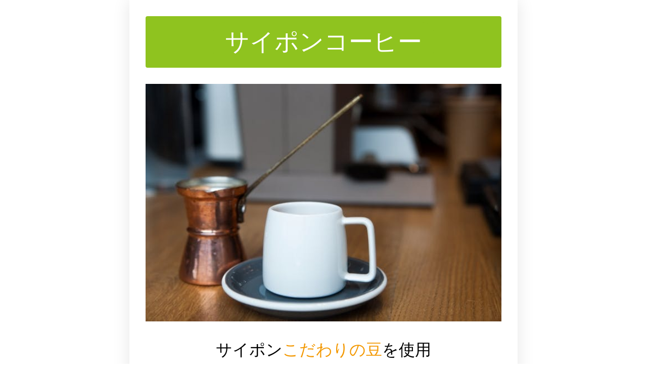

--- FILE ---
content_type: text/html; charset=utf-8
request_url: https://saipon.jp/h/yohaku1097609kis/
body_size: 4754
content:
<!doctype html>
<html data-n-head-ssr lang="ja" data-n-head="%7B%22lang%22:%7B%22ssr%22:%22ja%22%7D%7D">
  <head >
    <title>テイクアウトサイポンコーヒー｜サイポンコーヒー【余白】</title><meta data-n-head="ssr" charset="utf-8"><meta data-n-head="ssr" name="viewport" content="width=device-width, initial-scale=1"><meta data-n-head="ssr" name="description" content="サイポンコーヒー【余白】のテイクアウトサイポンコーヒーページです。"><meta data-n-head="ssr" name="keywords" content="サイポンコーヒー【余白】,テイクアウトサイポンコーヒー,"><link data-n-head="ssr" rel="preconnect dns-prefetch" href="//polyfill-fastly.net"><link data-n-head="ssr" rel="preconnect dns-prefetch" href="//webfont.fontplus.jp"><link data-n-head="ssr" rel="preconnect dns-prefetch" href="//expt.freetls.fastly.net"><link data-n-head="ssr" rel="preconnect dns-prefetch" href="//expt-pic.imgix.net"><link data-n-head="ssr" rel="preconnect dns-prefetch" href="//expa-site-image.imgix.net"><link data-n-head="ssr" rel="preconnect dns-prefetch" href="//www.google-analytics.com"><link data-n-head="ssr" rel="preconnect dns-prefetch" href="//www.googletagmanager.com"><link data-n-head="ssr" rel="stylesheet" href="https://cdn.plyr.io/3.7.8/plyr.css"><link data-n-head="ssr" rel="icon" href="https://expt-web-img.imgix.net/ico/saipon/favicon.ico"><link data-n-head="ssr" rel="apple-touch-icon" sizes="180x180" href="https://expt-web-img.imgix.net/ico/saipon/apple-touch-icon.png"><script data-n-head="ssr" src="https://polyfill-fastly.net/v3/polyfill.min.js?features=es5,es6,es7&flags=gated"></script><script data-n-head="ssr" src="https://token.ccps.jp/UpcTokenPaymentMini.js"></script><script data-n-head="ssr" src="https://exp-t.jp/web/20210705/js/ips_token.js??20250417"></script><script data-n-head="ssr" src="https://cdn.plyr.io/3.7.8/plyr.js"></script><script data-n-head="ssr" src="//www.googletagmanager.com/gtm.js?id=GTM-PXBSCNG&l=dataLayer" async></script><script data-n-head="ssr" src="//webfont.fontplus.jp/accessor/script/fontplus.js?WKuOQCi7bgQ%3D&aa=1&ab=2" defer></script><link rel="preload" href="https://8qeos8eh.user.webaccel.jp/expt-frontapp/fb91635fbbb33a662a5c37f23fe79f43067d4026/nsp/c755126.js" as="script"><link rel="preload" href="https://8qeos8eh.user.webaccel.jp/expt-frontapp/fb91635fbbb33a662a5c37f23fe79f43067d4026/nsp/f6a3768.js" as="script"><link rel="preload" href="https://8qeos8eh.user.webaccel.jp/expt-frontapp/fb91635fbbb33a662a5c37f23fe79f43067d4026/nsp/styles.css" as="style"><link rel="preload" href="https://8qeos8eh.user.webaccel.jp/expt-frontapp/fb91635fbbb33a662a5c37f23fe79f43067d4026/nsp/0a9cd6b.js" as="script"><link rel="preload" href="https://8qeos8eh.user.webaccel.jp/expt-frontapp/fb91635fbbb33a662a5c37f23fe79f43067d4026/nsp/app.css" as="style"><link rel="preload" href="https://8qeos8eh.user.webaccel.jp/expt-frontapp/fb91635fbbb33a662a5c37f23fe79f43067d4026/nsp/4010651.js" as="script"><link rel="stylesheet" href="https://8qeos8eh.user.webaccel.jp/expt-frontapp/fb91635fbbb33a662a5c37f23fe79f43067d4026/nsp/styles.css"><link rel="stylesheet" href="https://8qeos8eh.user.webaccel.jp/expt-frontapp/fb91635fbbb33a662a5c37f23fe79f43067d4026/nsp/app.css">
  </head>
  <body ontouchstart="" data-n-head="%7B%22ontouchstart%22:%7B%22ssr%22:%22%22%7D%7D">
    
    <noscript data-n-head="ssr" data-hid="gtm-noscript" data-pbody="true"><iframe src="//www.googletagmanager.com/ns.html?id=GTM-PXBSCNG&l=dataLayer" height="0" width="0" style="display:none;visibility:hidden"></iframe></noscript><div data-server-rendered="true" id="__nuxt"><!----><div id="__layout"><div><div style="padding:0px;"><div data-layer="p2page-root" data-label="p2SitePage" class="P2Page_s saipon-font-size-m saipon-theme-gray" style="background-color:#fff;"><!----> <div data-layer="p2page-inner" class="P2Page_s__inner saipon-font-size-m page-layout-simple m_decorated" style="background-color:rgba(255, 255, 255, 1);"><!----> <div id="ba_3" class="P2Block_res z-2 u_P2Page_s"><div data-layer="headline-container" class="P2Container_headline pt-bp_tag u_P2Page_s u_P2Block_res"><div data-layer="box-headline" class="P2Box_headline u_P2Page_s u_P2Block_res"><div id="" data-parts-type="headline" class="P2Parts saipon-content-adjuster-inner pt-headline m_decorated u_P2Page_s u_P2Block_res u_P2Box-headline" style="background-color:rgba(143, 195, 31, 1);" data-v-a0ec3678><div class="saipon-headline headline-img-l-none headline-img-r-none brd-c-theme ma0 pd0" data-v-a0ec3678><div class="saipon-headline-content ma0 pd0"><div><div class="disp-f row" style="align-items:center;"><!----> <div class="text-box headline-text-box"><h4 class="saipon-text-container lh-0"><span style="line-height:1.4"><div style="text-align:center;"><span class="saipon-font-size-4l"><span style="letter-spacing:0em;"><span style="line-height:1.5;"><span class="t-maker-background-roundcorner" style="background-color:#8fc31f;"><span style="color:#ffffff;">サイポンコーヒー</span><span style="color:#8fc31f;"></span></span></span></span></span></div>

<div style="text-align:center;"><strong><span class="saipon-font-size-2l"></span></strong></div>
</span></h4></div> <!----></div></div></div> <!----></div> </div></div></div></div><div id="ba_4" class="P2Block_res z-2 u_P2Page_s contents-fill"><div data-layer="contents-area" class="P2ContentsArea u_P2Page_s u_P2Block_res"><div data-layer="container" class="P2Container pt-bp_tag layout-column u_P2Page_s u_P2Block_res w100per self-stretch"><div id="" data-parts-type="image" class="P2Parts saipon-content-adjuster-inner vertical-space z-1 pt-image u_P2Page_s u_P2Block_res m_first_parts m_last_parts m_container_last_child" data-v-a0ec3678><span data-v-a0ec3678><a href="mailto:xxxx@saipon.jp" target="_blank"><div><picture><source media="(max-width: 480px)" srcset="https://expa-site-image.imgix.net/137850/72675/a073e481?fit=max&amp;w=375 1x, https://expa-site-image.imgix.net/137850/72675/a073e481?fit=max&amp;w=750 2x, https://expa-site-image.imgix.net/137850/72675/a073e481?fit=max&amp;w=1125 3x"> <source media="(max-width: 767px)" srcset="https://expa-site-image.imgix.net/137850/72675/a073e481?fit=max&amp;w=667 1x, https://expa-site-image.imgix.net/137850/72675/a073e481?fit=max&amp;w=1334 2x, https://expa-site-image.imgix.net/137850/72675/a073e481?fit=max&amp;w=2000 3x"> <source media="(min-width: 768px)" srcset="https://expa-site-image.imgix.net/137850/72675/a073e481?fit=max&amp;w=1200 1x, https://expa-site-image.imgix.net/137850/72675/a073e481?fit=max&amp;w=2400 2x"> <img src="https://expa-site-image.imgix.net/137850/72675/a073e481" alt="" class="img-flex"></picture></div></a></span> </div></div></div></div><div id="ba_6" class="P2Block_res z-2 u_P2Page_s"><div data-layer="headline-container" class="P2Container_headline pt-bp_tag u_P2Page_s u_P2Block_res"><div data-layer="box-headline" class="P2Box_headline u_P2Page_s u_P2Block_res"><div id="" data-parts-type="headline" class="P2Parts saipon-content-adjuster-inner pt-headline u_P2Page_s u_P2Block_res u_P2Box-headline" data-v-a0ec3678><div class="saipon-headline headline-img-l-none headline-img-r-none brd-c-theme ma0 pd0" data-v-a0ec3678><div class="saipon-headline-content ma0 pd0"><div><div class="disp-f row" style="align-items:center;"><!----> <div class="text-box headline-text-box"><h2 class="saipon-text-container lh-0"><span style="line-height:1.4"><div style="text-align:center;"><strong><span class="saipon-font-size-2l"></span></strong><span class="saipon-font-size-3l"><span style="color:#000000;">サイポン</span><span style="color:#f39800;"><span style="letter-spacing:0em;"><span style="line-height:1.5;">こだわりの豆</span></span></span><span style="color:#000000;">を使用</span></span></div>
</span></h2></div> <!----></div></div></div> <!----></div> </div></div></div></div><div id="ba_5" class="P2Block_res z-2 u_P2Page_s contents-fill"><div data-layer="contents-area" class="P2ContentsArea u_P2Page_s u_P2Block_res"><div data-layer="container" class="P2Container pt-bp_tag layout-column u_P2Page_s u_P2Block_res w100per self-stretch"><div id="" data-parts-type="tag" class="P2Parts saipon-content-adjuster-inner vertical-space pt-text u_P2Page_s u_P2Block_res m_first_parts m_last_parts m_container_last_child" data-v-a0ec3678><div class="saipon-text-container lh-0" data-v-a0ec3678><span style="line-height:1.4"><span class="saipon-font-size-m"><strong>テイクアウトメニュー</strong>のご提供をはじめました<br>
&nbsp;</span>
<div style="text-align:left;"><span class="saipon-font-size-m">今だけ</span><span style="letter-spacing:0em;"><span style="line-height:1.5;"><span class="saipon-font-size-m"><span class="t-maker-background-roundcorner" style="background-color:#8fc31f;"><span style="color:#ffffff;">コーヒーMサイズ</span></span></span></span></span><span class="saipon-font-size-m">が、<s>500円</s><span style="color:#e60012;">400円！</span></span><br>
&nbsp;</div>
<span class="saipon-font-size-m"><u>ご来店前に</u><u>お電話</u><u>を頂けると、すぐにお渡しできます</u></span></span></div> </div></div></div></div><div id="ba_8" class="P2Block_res z-2 u_P2Page_s contents-fill"><div data-layer="contents-area" class="P2ContentsArea u_P2Page_s u_P2Block_res"><div data-layer="container" class="P2Container pt-bp_tag layout-column u_P2Page_s u_P2Block_res w100per self-stretch"><div id="" data-parts-type="line" class="P2Parts saipon-content-adjuster-inner pt-line u_P2Page_s u_P2Block_res m_first_parts m_last_parts m_container_last_child" data-v-a0ec3678><div data-v-a0ec3678><div class="saipon-line-partition saipon-line-transformer saipon-line-w-100 saipon-line-md shape-tri"><svg xmlns="http://www.w3.org/2000/svg" viewBox="0 0 128 48"><defs><linearGradient id="bgp-10-fbdfb1-1569" x1="64" x2="64" y2="48" gradientUnits="userSpaceOnUse"><stop offset="0" stop-color="#fbdfb1" stop-opacity="1"></stop> <stop offset="1" stop-color="#fbdfb1" stop-opacity="1"></stop></linearGradient></defs> <path fill="url(#bgp-10-fbdfb1-1569)" d="M64,48,0,0H128Z"></path></svg></div></div> </div></div></div></div><div id="ba_7" class="P2Block_res z-2 u_P2Page_s contents-fill"><div data-layer="contents-area" class="P2ContentsArea u_P2Page_s u_P2Block_res"><div data-layer="container" class="P2Container pt-bp_tag layout-column u_P2Page_s u_P2Block_res w100per self-stretch"><div id="" data-parts-type="button" class="P2Parts saipon-content-adjuster-inner pt-button text-center m_decorated u_P2Page_s u_P2Block_res m_first_parts m_last_parts m_container_last_child" data-v-a0ec3678><a href="tel:012012341234" target="_self" class="saipon-btn_v2 saipon-deco_radius-lg saipon-btn-gradient saipon-btn-icon-left-none saipon-btn-icon-right-none user-select-none h-highlight anker-decoration-clear" style="background-color:rgba(243, 152, 0, 1)!important;" data-v-6b9c8b54 data-v-a0ec3678><div class="disp-f row" style="align-items:center;" data-v-6b9c8b54><!----> <div class="saipon-btn-icon-text" data-v-6b9c8b54><div class="saipon-text-container lh-0" data-v-6b9c8b54><span style="line-height:1.4"><div style="text-align:left;"><span style="color:#ffffff;"><span style="letter-spacing:0em;"><span style="line-height:1.5;"><span class="saipon-font-size-m">電話をかける</span></span></span></span></div>
</span></div></div> <!----></div></a> </div></div></div></div><div id="ba_9" class="P2Block_res z-2 u_P2Page_s contents-fill"><div data-layer="contents-area" class="P2ContentsArea u_P2Page_s u_P2Block_res"><div data-layer="container" class="P2Container pt-bp_tag layout-column u_P2Page_s u_P2Block_res w100per self-stretch"><div id="" data-parts-type="space" class="P2Parts saipon-content-adjuster-inner pt-space u_P2Page_s u_P2Block_res m_first_parts" data-v-a0ec3678><div class="vertical-space-md" data-v-a0ec3678></div> </div><div id="" data-parts-type="tag" class="P2Parts saipon-content-adjuster-inner vertical-space pt-text u_P2Page_s u_P2Block_res m_last_parts m_container_last_child" data-v-a0ec3678><div class="saipon-text-container lh-0" data-v-a0ec3678><span style="line-height:1.4"><div style="text-align:center;"><span style="font-family:"><span style="line-height:1.5;"><span style="letter-spacing:0em;"><span class="saipon-font-size-m"><a href="https://ex-pa.jp/item/26608" target="_blank"><span style="font-family:"><span style="line-height:1.5;"><span style="letter-spacing:0em;"><span class="saipon-font-size-m">※サイポンお茶会の参加はこちら</span></span></span></span></a></span></span></span></span></div>
</span></div> </div></div></div></div> <!----> <svg width="0" height="0" class="svg-clippath"><clipPath id="clip01"><circle cx="32" cy="32" r="32" style="fill:none"></circle></clipPath></svg></div></div> <!----></div></div></div></div><script>window.__NUXT__=(function(a,b,c,d,e,f,g,h,i,j,k,l,m,n,o,p,q,r,s,t,u,v,w,x,y,z,A,B,C,D,E,F,G,H,I,J,K,L,M,N,O,P,Q,R,S,T,U,V,W){return {layout:E,data:[{init:E,info:{root:{class:["P2Page_s",F,"saipon-theme-gray"],style:{"background-color":"#fff"}},inner:{class:["P2Page_s__inner",F,"page-layout-simple",B,[]],style:{"background-color":"rgba(255, 255, 255, 1)"}}},blocks:[{type:l,fixed:{flag:f,height:c},t:{root:{class:[m,a,a,n,b],style:{}}},anchor_no:3,children:[{type:G,style:{},class:[H,o,b,d,a],children:[{type:I,style:{},class:[J,b,d,a],children:[{parts_type:K,parts_code:L,class:[h,i,M,B,b,d,N],style:{"background-color":"rgba(143, 195, 31, 1)"},ext:{convert:{text_lh0:j}},parts_body:{src:O,text:"\u003Cspan style=\"line-height:1.4\"\u003E\u003Cdiv style=\"text-align:center;\"\u003E\u003Cspan class=\"saipon-font-size-4l\"\u003E\u003Cspan style=\"letter-spacing:0em;\"\u003E\u003Cspan style=\"line-height:1.5;\"\u003E\u003Cspan class=\"t-maker-background-roundcorner\" style=\"background-color:#8fc31f;\"\u003E\u003Cspan style=\"color:#ffffff;\"\u003Eサイポンコーヒー\u003C\u002Fspan\u003E\u003Cspan style=\"color:#8fc31f;\"\u003E\u003C\u002Fspan\u003E\u003C\u002Fspan\u003E\u003C\u002Fspan\u003E\u003C\u002Fspan\u003E\u003C\u002Fspan\u003E\u003C\u002Fdiv\u003E\n\n\u003Cdiv style=\"text-align:center;\"\u003E\u003Cstrong\u003E\u003Cspan class=\"saipon-font-size-2l\"\u003E\u003C\u002Fspan\u003E\u003C\u002Fstrong\u003E\u003C\u002Fdiv\u003E\n\u003C\u002Fspan\u003E",img_class:a,shape_class:a,color_class:a,tag:"h4"},hidden:e,standard_design_flg:g,children:[],type:k,editorId:16825040}]}]}],lazyBackgroundImage:c,schedule:c},{type:l,fixed:{flag:f,height:c},t:{root:{class:[m,a,a,n,b,p],style:{}}},anchor_no:4,children:[{type:q,class:[r,b,d],style:{},children:[{type:s,style:{},class:[t,o,u,b,d,a,v,a,w],children:[{parts_type:"image",parts_code:"image1",class:[h,i,C,"z-1","pt-image",b,d,x,y,z],style:{},ext:{},parts_body:{src:"https:\u002F\u002Fexpa-site-image.imgix.net\u002F137850\u002F72675\u002Fa073e481",alt:a,url:"mailto:xxxx@saipon.jp",is_blank:"1",is_sitelink:g,sitelink_code:94354,is_filelink:g,sitefile_id:a,direct_load:j},hidden:e,standard_design_flg:e,children:[],type:k,editorId:16825041}],link:{enabled:f},lazyBackgroundImage:c}]}],lazyBackgroundImage:c,schedule:c},{type:l,fixed:{flag:f,height:c},t:{root:{class:[m,a,a,n,b],style:{}}},anchor_no:6,children:[{type:G,style:{},class:[H,o,b,d,a],children:[{type:I,style:{},class:[J,b,d,a],children:[{parts_type:K,parts_code:L,class:[h,i,M,b,d,N],style:{},ext:{convert:{text_lh0:j}},parts_body:{src:O,text:"\u003Cspan style=\"line-height:1.4\"\u003E\u003Cdiv style=\"text-align:center;\"\u003E\u003Cstrong\u003E\u003Cspan class=\"saipon-font-size-2l\"\u003E\u003C\u002Fspan\u003E\u003C\u002Fstrong\u003E\u003Cspan class=\"saipon-font-size-3l\"\u003E\u003Cspan style=\"color:#000000;\"\u003Eサイポン\u003C\u002Fspan\u003E\u003Cspan style=\"color:#f39800;\"\u003E\u003Cspan style=\"letter-spacing:0em;\"\u003E\u003Cspan style=\"line-height:1.5;\"\u003Eこだわりの豆\u003C\u002Fspan\u003E\u003C\u002Fspan\u003E\u003C\u002Fspan\u003E\u003Cspan style=\"color:#000000;\"\u003Eを使用\u003C\u002Fspan\u003E\u003C\u002Fspan\u003E\u003C\u002Fdiv\u003E\n\u003C\u002Fspan\u003E",img_class:a,shape_class:a,color_class:a},hidden:e,standard_design_flg:g,children:[],type:k,editorId:16825042}]}]}],lazyBackgroundImage:c,schedule:c},{type:l,fixed:{flag:f,height:c},t:{root:{class:[m,a,a,n,b,p],style:{}}},anchor_no:5,children:[{type:q,class:[r,b,d],style:{},children:[{type:s,style:{},class:[t,o,u,b,d,a,v,a,w],children:[{parts_type:P,parts_code:Q,class:[h,i,C,R,b,d,x,y,z],style:{},ext:{convert:{text_lh0:j}},parts_body:"\u003Cspan style=\"line-height:1.4\"\u003E\u003Cspan class=\"saipon-font-size-m\"\u003E\u003Cstrong\u003Eテイクアウトメニュー\u003C\u002Fstrong\u003Eのご提供をはじめました\u003Cbr\u003E\n&nbsp;\u003C\u002Fspan\u003E\n\u003Cdiv style=\"text-align:left;\"\u003E\u003Cspan class=\"saipon-font-size-m\"\u003E今だけ\u003C\u002Fspan\u003E\u003Cspan style=\"letter-spacing:0em;\"\u003E\u003Cspan style=\"line-height:1.5;\"\u003E\u003Cspan class=\"saipon-font-size-m\"\u003E\u003Cspan class=\"t-maker-background-roundcorner\" style=\"background-color:#8fc31f;\"\u003E\u003Cspan style=\"color:#ffffff;\"\u003EコーヒーMサイズ\u003C\u002Fspan\u003E\u003C\u002Fspan\u003E\u003C\u002Fspan\u003E\u003C\u002Fspan\u003E\u003C\u002Fspan\u003E\u003Cspan class=\"saipon-font-size-m\"\u003Eが、\u003Cs\u003E500円\u003C\u002Fs\u003E\u003Cspan style=\"color:#e60012;\"\u003E400円！\u003C\u002Fspan\u003E\u003C\u002Fspan\u003E\u003Cbr\u003E\n&nbsp;\u003C\u002Fdiv\u003E\n\u003Cspan class=\"saipon-font-size-m\"\u003E\u003Cu\u003Eご来店前に\u003C\u002Fu\u003E\u003Cu\u003Eお電話\u003C\u002Fu\u003E\u003Cu\u003Eを頂けると、すぐにお渡しできます\u003C\u002Fu\u003E\u003C\u002Fspan\u003E\u003C\u002Fspan\u003E",hidden:e,standard_design_flg:g,children:[],type:k,editorId:16825043}],link:{enabled:f},lazyBackgroundImage:c}]}],lazyBackgroundImage:c,schedule:c},{type:l,fixed:{flag:f,height:c},t:{root:{class:[m,a,a,n,b,p],style:{}}},anchor_no:8,children:[{type:q,class:[r,b,d],style:{},children:[{type:s,style:{},class:[t,o,u,b,d,a,v,a,w],children:[{parts_type:"line",parts_code:"line1",style:{},class:[h,i,"pt-line",b,d,x,y,z],ext:{},standard_design_flg:g,hidden:e,parts_body:{bg_class:"bgp-10",size:S,"line-color":"#fbdfb1"},type:k,editorId:16825044}],link:{enabled:f},lazyBackgroundImage:c}]}],lazyBackgroundImage:c,schedule:c},{type:l,fixed:{flag:f,height:c},t:{root:{class:[m,a,a,n,b,p],style:{}}},anchor_no:7,children:[{type:q,class:[r,b,d],style:{},children:[{type:s,style:{},class:[t,o,u,b,d,a,v,a,w],children:[{parts_type:"button",parts_code:"button1",class:[h,i,"pt-button","text-center",B,b,d,x,y,z],style:{},ext:{convert:{button:j,text_lh0:j}},parts_body:{color_class:a,shape1:"gradient",text:"\u003Cspan style=\"line-height:1.4\"\u003E\u003Cdiv style=\"text-align:left;\"\u003E\u003Cspan style=\"color:#ffffff;\"\u003E\u003Cspan style=\"letter-spacing:0em;\"\u003E\u003Cspan style=\"line-height:1.5;\"\u003E\u003Cspan class=\"saipon-font-size-m\"\u003E電話をかける\u003C\u002Fspan\u003E\u003C\u002Fspan\u003E\u003C\u002Fspan\u003E\u003C\u002Fspan\u003E\u003C\u002Fdiv\u003E\n\u003C\u002Fspan\u003E",url:"tel:012012341234"},hidden:e,standard_design_flg:g,children:[],buttonClass:["float-canceler","saipon-deco_radius-lg"],buttonStyle:{"background-color":"rgba(243, 152, 0, 1)"},type:k,editorId:16825045}],link:{enabled:f},lazyBackgroundImage:c}]}],lazyBackgroundImage:c,schedule:c},{type:l,fixed:{flag:f,height:c},t:{root:{class:[m,a,a,n,b,p],style:{}}},anchor_no:9,children:[{type:q,class:[r,b,d],style:{},children:[{type:s,style:{},class:[t,o,u,b,d,a,v,a,w],children:[{parts_type:"space",parts_code:a,style:{},class:[h,i,"pt-space",b,d,x],ext:{},standard_design_flg:g,hidden:e,parts_body:{size:S},type:k,editorId:16825046},{parts_type:P,parts_code:Q,class:[h,i,C,R,b,d,y,z],style:{},ext:{convert:{text_lh0:j}},parts_body:"\u003Cspan style=\"line-height:1.4\"\u003E\u003Cdiv style=\"text-align:center;\"\u003E\u003Cspan style=\"font-family:\"\u003E\u003Cspan style=\"line-height:1.5;\"\u003E\u003Cspan style=\"letter-spacing:0em;\"\u003E\u003Cspan class=\"saipon-font-size-m\"\u003E\u003Ca href=\"https:\u002F\u002Fex-pa.jp\u002Fitem\u002F26608\" target=\"_blank\"\u003E\u003Cspan style=\"font-family:\"\u003E\u003Cspan style=\"line-height:1.5;\"\u003E\u003Cspan style=\"letter-spacing:0em;\"\u003E\u003Cspan class=\"saipon-font-size-m\"\u003E※サイポンお茶会の参加はこちら\u003C\u002Fspan\u003E\u003C\u002Fspan\u003E\u003C\u002Fspan\u003E\u003C\u002Fspan\u003E\u003C\u002Fa\u003E\u003C\u002Fspan\u003E\u003C\u002Fspan\u003E\u003C\u002Fspan\u003E\u003C\u002Fspan\u003E\u003C\u002Fdiv\u003E\n\u003C\u002Fspan\u003E",hidden:e,standard_design_flg:g,children:[],type:k,editorId:16825047}],link:{enabled:f},lazyBackgroundImage:c}]}],lazyBackgroundImage:c,schedule:c}],head:{title:"テイクアウトサイポンコーヒー｜サイポンコーヒー【余白】",meta:[{name:"description",content:"サイポンコーヒー【余白】のテイクアウトサイポンコーヒーページです。"},{name:"keywords",content:"サイポンコーヒー【余白】,テイクアウトサイポンコーヒー,"}],link:[{rel:"icon",href:"https:\u002F\u002Fexpt-web-img.imgix.net\u002Fico\u002Fsaipon\u002Ffavicon.ico"},{rel:"apple-touch-icon",sizes:"180x180",href:"https:\u002F\u002Fexpt-web-img.imgix.net\u002Fico\u002Fsaipon\u002Fapple-touch-icon.png"}],script:[{src:"\u002F\u002Fwebfont.fontplus.jp\u002Faccessor\u002Fscript\u002Ffontplus.js?WKuOQCi7bgQ%3D&aa=1&ab=2",defer:D}],__dangerouslyDisableSanitizersByTagID:{"ldjson-schema":["innerHTML"]}},params:{site_code:T},site_ad_flg:D,scroll_type:"normal"}],fetch:[],error:c,state:{site:{expaPublicURL:"https:\u002F\u002Fex-pa.jp",saiponPublicURL:"https:\u002F\u002Fsaipon.jp",saiponPictureURL:"https:\u002F\u002Fexpt-pic.imgix.net",mode:a,site:{comment_convert_url_link:e,comment_design_code:U,comment_show_date:j,common_block:[],lesson_page_url:a,name:"サイポンコーヒー【余白】",site_code:T},page:{layout:U,url:V,pageUrl:V,site_comment_cluster_id:e,name:"テイクアウトサイポンコーヒー"},requestLoadContents:f,preloadImages:[],v2:{},path:W,contents:{now:"2026-01-14 18:52:19",seminar:[],form:[],blog:[],comment_list:[],comment_cluster_list:[]},scroll:{top:e,id:e,timer:e},fix_height:e,typeisValue:{}}},serverRendered:D,routePath:W,config:{saiponPublicURL:A,saiponPictureURL:A,axios:{browserBaseURL:A,tripleBaseURL:A}}}}("","u_P2Page_s",null,"u_P2Block_res",0,false,"0","P2Parts","saipon-content-adjuster-inner",1,"parts","contents_01","P2Block_res","z-2","pt-bp_tag","contents-fill","contents-area","P2ContentsArea","container","P2Container","layout-column","w100per","self-stretch","m_first_parts","m_last_parts","m_container_last_child",void 0,"m_decorated","vertical-space",true,"default","saipon-font-size-m","headline-container","P2Container_headline","box-headline","P2Box_headline","headline","headline1","pt-headline","u_P2Box-headline","https:\u002F\u002Fexpt-web-img.imgix.net\u002Fsite\u002Fpublic\u002Fnoimage.svg","tag","div","pt-text","md","yohaku1097609kis","simple","https:\u002F\u002Fsaipon.jp\u002Fh\u002Fyohaku1097609kis","\u002Fh\u002Fyohaku1097609kis\u002F"));</script><script src="https://8qeos8eh.user.webaccel.jp/expt-frontapp/fb91635fbbb33a662a5c37f23fe79f43067d4026/nsp/c755126.js" defer></script><script src="https://8qeos8eh.user.webaccel.jp/expt-frontapp/fb91635fbbb33a662a5c37f23fe79f43067d4026/nsp/f6a3768.js" defer></script><script src="https://8qeos8eh.user.webaccel.jp/expt-frontapp/fb91635fbbb33a662a5c37f23fe79f43067d4026/nsp/0a9cd6b.js" defer></script><script src="https://8qeos8eh.user.webaccel.jp/expt-frontapp/fb91635fbbb33a662a5c37f23fe79f43067d4026/nsp/4010651.js" defer></script>
  </body>
</html>